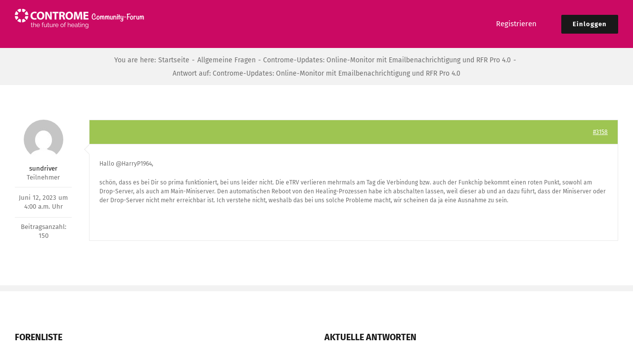

--- FILE ---
content_type: text/html; charset=UTF-8
request_url: https://community.controme.com/forums/reply/3158/
body_size: 38666
content:
<!DOCTYPE html>
<html class="avada-html-layout-wide avada-html-header-position-top" lang="de" prefix="og: http://ogp.me/ns# fb: http://ogp.me/ns/fb#">
<head>
	<meta http-equiv="X-UA-Compatible" content="IE=edge" />
	<meta http-equiv="Content-Type" content="text/html; charset=utf-8"/>
	<meta name="viewport" content="width=device-width, initial-scale=1" />
	<title>Controme Community Forum</title>
<meta name='robots' content='max-image-preview:large' />
<link rel="alternate" type="application/rss+xml" title="Controme Community Forum &raquo; Feed" href="https://community.controme.com/feed/" />
<link rel="alternate" type="application/rss+xml" title="Controme Community Forum &raquo; Kommentar-Feed" href="https://community.controme.com/comments/feed/" />
								<link rel="icon" href="https://community.controme.com/storage/2017/05/contromeicon16x16.png" type="image/png" />
		
					
						<link rel="apple-touch-icon" sizes="180x180" href="https://community.controme.com/storage/2017/05/contromeicon114x114.png" type="image/png">
		
					
						<link rel="icon" sizes="192x192" href="https://community.controme.com/storage/2017/05/contromeicon57x57.png" type="image/png">
		
					
						<meta name="msapplication-TileImage" content="https://community.controme.com/storage/2017/05/contromeicon144x144.png" type="image/png">
									<meta name="description" content="Hallo @HarryP1964,

schön, dass es bei Dir so prima funktioniert, bei uns leider nicht. Die eTRV verlieren mehrmals am Tag die Verbindung bzw. auch der Funkchip bekommt einen roten Punkt, sowohl am Drop-Server, als auch am Main-Miniserver. Den automatischen Reboot von den Healing-Prozessen habe ich abschalten lassen, weil dieser ab und an dazu führt, dass der"/>
				
		<meta property="og:locale" content="de_DE"/>
		<meta property="og:type" content="article"/>
		<meta property="og:site_name" content="Controme Community Forum"/>
		<meta property="og:title" content="  Antwort auf: Controme-Updates: Online-Monitor mit Emailbenachrichtigung und RFR Pro 4.0"/>
				<meta property="og:description" content="Hallo @HarryP1964,

schön, dass es bei Dir so prima funktioniert, bei uns leider nicht. Die eTRV verlieren mehrmals am Tag die Verbindung bzw. auch der Funkchip bekommt einen roten Punkt, sowohl am Drop-Server, als auch am Main-Miniserver. Den automatischen Reboot von den Healing-Prozessen habe ich abschalten lassen, weil dieser ab und an dazu führt, dass der"/>
				<meta property="og:url" content="https://community.controme.com/forums/reply/3158/"/>
																				<meta property="og:image" content="https://community.controme.com/storage/2017/04/Controme-community-forum-logo-50.png"/>
		<meta property="og:image:width" content="261"/>
		<meta property="og:image:height" content="40"/>
		<meta property="og:image:type" content="image/png"/>
				<script type="text/javascript">
window._wpemojiSettings = {"baseUrl":"https:\/\/s.w.org\/images\/core\/emoji\/14.0.0\/72x72\/","ext":".png","svgUrl":"https:\/\/s.w.org\/images\/core\/emoji\/14.0.0\/svg\/","svgExt":".svg","source":{"concatemoji":"https:\/\/community.controme.com\/lib\/js\/wp-emoji-release.min.js?rnd=23788"}};
/*! This file is auto-generated */
!function(e,a,t){var n,r,o,i=a.createElement("canvas"),p=i.getContext&&i.getContext("2d");function s(e,t){var a=String.fromCharCode,e=(p.clearRect(0,0,i.width,i.height),p.fillText(a.apply(this,e),0,0),i.toDataURL());return p.clearRect(0,0,i.width,i.height),p.fillText(a.apply(this,t),0,0),e===i.toDataURL()}function c(e){var t=a.createElement("script");t.src=e,t.defer=t.type="text/javascript",a.getElementsByTagName("head")[0].appendChild(t)}for(o=Array("flag","emoji"),t.supports={everything:!0,everythingExceptFlag:!0},r=0;r<o.length;r++)t.supports[o[r]]=function(e){if(p&&p.fillText)switch(p.textBaseline="top",p.font="600 32px Arial",e){case"flag":return s([127987,65039,8205,9895,65039],[127987,65039,8203,9895,65039])?!1:!s([55356,56826,55356,56819],[55356,56826,8203,55356,56819])&&!s([55356,57332,56128,56423,56128,56418,56128,56421,56128,56430,56128,56423,56128,56447],[55356,57332,8203,56128,56423,8203,56128,56418,8203,56128,56421,8203,56128,56430,8203,56128,56423,8203,56128,56447]);case"emoji":return!s([129777,127995,8205,129778,127999],[129777,127995,8203,129778,127999])}return!1}(o[r]),t.supports.everything=t.supports.everything&&t.supports[o[r]],"flag"!==o[r]&&(t.supports.everythingExceptFlag=t.supports.everythingExceptFlag&&t.supports[o[r]]);t.supports.everythingExceptFlag=t.supports.everythingExceptFlag&&!t.supports.flag,t.DOMReady=!1,t.readyCallback=function(){t.DOMReady=!0},t.supports.everything||(n=function(){t.readyCallback()},a.addEventListener?(a.addEventListener("DOMContentLoaded",n,!1),e.addEventListener("load",n,!1)):(e.attachEvent("onload",n),a.attachEvent("onreadystatechange",function(){"complete"===a.readyState&&t.readyCallback()})),(e=t.source||{}).concatemoji?c(e.concatemoji):e.wpemoji&&e.twemoji&&(c(e.twemoji),c(e.wpemoji)))}(window,document,window._wpemojiSettings);
</script>
<style type="text/css">
img.wp-smiley,
img.emoji {
	display: inline !important;
	border: none !important;
	box-shadow: none !important;
	height: 1em !important;
	width: 1em !important;
	margin: 0 0.07em !important;
	vertical-align: -0.1em !important;
	background: none !important;
	padding: 0 !important;
}
</style>
	<link rel='stylesheet' id='bbp_private_replies_style-css' href='https://community.controme.com/core/modules/fe72ecc3de/css/frond-end.css?rnd=23788' type='text/css' media='all' />
<link rel='stylesheet' id='gdatt-attachments-css' href='https://community.controme.com/core/modules/1ed76424aa/css/front.min.css?rnd=23788' type='text/css' media='all' />
<style id='akismet-widget-style-inline-css' type='text/css'>

			.a-stats {
				--akismet-color-mid-green: #357b49;
				--akismet-color-white: #fff;
				--akismet-color-light-grey: #f6f7f7;

				max-width: 350px;
				width: auto;
			}

			.a-stats * {
				all: unset;
				box-sizing: border-box;
			}

			.a-stats strong {
				font-weight: 600;
			}

			.a-stats a.a-stats__link,
			.a-stats a.a-stats__link:visited,
			.a-stats a.a-stats__link:active {
				background: var(--akismet-color-mid-green);
				border: none;
				box-shadow: none;
				border-radius: 8px;
				color: var(--akismet-color-white);
				cursor: pointer;
				display: block;
				font-family: -apple-system, BlinkMacSystemFont, 'Segoe UI', 'Roboto', 'Oxygen-Sans', 'Ubuntu', 'Cantarell', 'Helvetica Neue', sans-serif;
				font-weight: 500;
				padding: 12px;
				text-align: center;
				text-decoration: none;
				transition: all 0.2s ease;
			}

			/* Extra specificity to deal with TwentyTwentyOne focus style */
			.widget .a-stats a.a-stats__link:focus {
				background: var(--akismet-color-mid-green);
				color: var(--akismet-color-white);
				text-decoration: none;
			}

			.a-stats a.a-stats__link:hover {
				filter: brightness(110%);
				box-shadow: 0 4px 12px rgba(0, 0, 0, 0.06), 0 0 2px rgba(0, 0, 0, 0.16);
			}

			.a-stats .count {
				color: var(--akismet-color-white);
				display: block;
				font-size: 1.5em;
				line-height: 1.4;
				padding: 0 13px;
				white-space: nowrap;
			}
		
</style>
<link rel='stylesheet' id='bpbbpst-bbpress-widget-css-css' href='https://community.controme.com/core/modules/d3e3af9d4d/css/bpbbpst-bbpress-widget.css?rnd=23788' type='text/css' media='all' />
<link rel='stylesheet' id='fusion-dynamic-css-css' href='https://community.controme.com/storage/fusion-styles/67ffc6d7a90a88ea3cf0f4e7332091b8.min.css?rnd=23788' type='text/css' media='all' />
<script type='text/javascript' src='https://community.controme.com/lib/js/jquery/jquery.min.js?rnd=23788' id='jquery-core-js'></script>
<script type='text/javascript' src='https://community.controme.com/lib/js/jquery/jquery-migrate.min.js?rnd=23788' id='jquery-migrate-js'></script>
<link rel="canonical" href="https://community.controme.com/forums/reply/3158/" />
<link rel='shortlink' href='https://community.controme.com/?p=3158' />
<style type="text/css" id="css-fb-visibility">@media screen and (max-width: 640px){.fusion-no-small-visibility{display:none !important;}body .sm-text-align-center{text-align:center !important;}body .sm-text-align-left{text-align:left !important;}body .sm-text-align-right{text-align:right !important;}body .sm-flex-align-center{justify-content:center !important;}body .sm-flex-align-flex-start{justify-content:flex-start !important;}body .sm-flex-align-flex-end{justify-content:flex-end !important;}body .sm-mx-auto{margin-left:auto !important;margin-right:auto !important;}body .sm-ml-auto{margin-left:auto !important;}body .sm-mr-auto{margin-right:auto !important;}body .fusion-absolute-position-small{position:absolute;top:auto;width:100%;}.awb-sticky.awb-sticky-small{ position: sticky; top: var(--awb-sticky-offset,0); }}@media screen and (min-width: 641px) and (max-width: 1024px){.fusion-no-medium-visibility{display:none !important;}body .md-text-align-center{text-align:center !important;}body .md-text-align-left{text-align:left !important;}body .md-text-align-right{text-align:right !important;}body .md-flex-align-center{justify-content:center !important;}body .md-flex-align-flex-start{justify-content:flex-start !important;}body .md-flex-align-flex-end{justify-content:flex-end !important;}body .md-mx-auto{margin-left:auto !important;margin-right:auto !important;}body .md-ml-auto{margin-left:auto !important;}body .md-mr-auto{margin-right:auto !important;}body .fusion-absolute-position-medium{position:absolute;top:auto;width:100%;}.awb-sticky.awb-sticky-medium{ position: sticky; top: var(--awb-sticky-offset,0); }}@media screen and (min-width: 1025px){.fusion-no-large-visibility{display:none !important;}body .lg-text-align-center{text-align:center !important;}body .lg-text-align-left{text-align:left !important;}body .lg-text-align-right{text-align:right !important;}body .lg-flex-align-center{justify-content:center !important;}body .lg-flex-align-flex-start{justify-content:flex-start !important;}body .lg-flex-align-flex-end{justify-content:flex-end !important;}body .lg-mx-auto{margin-left:auto !important;margin-right:auto !important;}body .lg-ml-auto{margin-left:auto !important;}body .lg-mr-auto{margin-right:auto !important;}body .fusion-absolute-position-large{position:absolute;top:auto;width:100%;}.awb-sticky.awb-sticky-large{ position: sticky; top: var(--awb-sticky-offset,0); }}</style>		<script type="text/javascript">
			var doc = document.documentElement;
			doc.setAttribute( 'data-useragent', navigator.userAgent );
		</script>
		
<script async src="https://www.googletagmanager.com/gtag/js?id=UA-42638664-2"></script>
<script>
  window.dataLayer = window.dataLayer || [];
  function gtag(){dataLayer.push(arguments);}
  gtag('js', new Date());

  gtag('config', 'UA-42638664-2');
</script>				<style type="text/css" id="c4wp-checkout-css">
					.woocommerce-checkout .c4wp_captcha_field {
						margin-bottom: 10px;
						margin-top: 15px;
						position: relative;
						display: inline-block;
					}
				</style>
							<style type="text/css" id="c4wp-v3-lp-form-css">
				.login #login, .login #lostpasswordform {
					min-width: 350px !important;
				}
				.wpforms-field-c4wp iframe {
					width: 100% !important;
				}
			</style>
			
	</head>

<body class="reply bbpress bbp-no-js reply-template-default single single-reply postid-3158 fusion-image-hovers fusion-pagination-sizing fusion-button_type-flat fusion-button_span-yes fusion-button_gradient-linear avada-image-rollover-circle-yes avada-image-rollover-yes avada-image-rollover-direction-center_horiz fusion-body ltr fusion-sticky-header no-tablet-sticky-header no-mobile-sticky-header no-mobile-slidingbar avada-has-rev-slider-styles fusion-disable-outline fusion-sub-menu-fade mobile-logo-pos-left layout-wide-mode avada-has-boxed-modal-shadow-none layout-scroll-offset-full avada-has-zero-margin-offset-top fusion-top-header menu-text-align-center mobile-menu-design-classic fusion-show-pagination-text fusion-header-layout-v1 avada-responsive avada-footer-fx-none avada-menu-highlight-style-arrow fusion-search-form-clean fusion-main-menu-search-overlay fusion-avatar-circle avada-dropdown-styles avada-blog-layout-large avada-blog-archive-layout-large avada-header-shadow-no avada-menu-icon-position-left avada-has-megamenu-shadow avada-has-breadcrumb-mobile-hidden avada-has-titlebar-bar_and_content avada-header-border-color-full-transparent avada-has-pagination-padding avada-flyout-menu-direction-fade avada-ec-views-v1" data-awb-post-id="3158">
	<svg xmlns="http://www.w3.org/2000/svg" viewBox="0 0 0 0" width="0" height="0" focusable="false" role="none" style="visibility: hidden; position: absolute; left: -9999px; overflow: hidden;" ><defs><filter id="wp-duotone-dark-grayscale"><feColorMatrix color-interpolation-filters="sRGB" type="matrix" values=" .299 .587 .114 0 0 .299 .587 .114 0 0 .299 .587 .114 0 0 .299 .587 .114 0 0 " /><feComponentTransfer color-interpolation-filters="sRGB" ><feFuncR type="table" tableValues="0 0.49803921568627" /><feFuncG type="table" tableValues="0 0.49803921568627" /><feFuncB type="table" tableValues="0 0.49803921568627" /><feFuncA type="table" tableValues="1 1" /></feComponentTransfer><feComposite in2="SourceGraphic" operator="in" /></filter></defs></svg><svg xmlns="http://www.w3.org/2000/svg" viewBox="0 0 0 0" width="0" height="0" focusable="false" role="none" style="visibility: hidden; position: absolute; left: -9999px; overflow: hidden;" ><defs><filter id="wp-duotone-grayscale"><feColorMatrix color-interpolation-filters="sRGB" type="matrix" values=" .299 .587 .114 0 0 .299 .587 .114 0 0 .299 .587 .114 0 0 .299 .587 .114 0 0 " /><feComponentTransfer color-interpolation-filters="sRGB" ><feFuncR type="table" tableValues="0 1" /><feFuncG type="table" tableValues="0 1" /><feFuncB type="table" tableValues="0 1" /><feFuncA type="table" tableValues="1 1" /></feComponentTransfer><feComposite in2="SourceGraphic" operator="in" /></filter></defs></svg><svg xmlns="http://www.w3.org/2000/svg" viewBox="0 0 0 0" width="0" height="0" focusable="false" role="none" style="visibility: hidden; position: absolute; left: -9999px; overflow: hidden;" ><defs><filter id="wp-duotone-purple-yellow"><feColorMatrix color-interpolation-filters="sRGB" type="matrix" values=" .299 .587 .114 0 0 .299 .587 .114 0 0 .299 .587 .114 0 0 .299 .587 .114 0 0 " /><feComponentTransfer color-interpolation-filters="sRGB" ><feFuncR type="table" tableValues="0.54901960784314 0.98823529411765" /><feFuncG type="table" tableValues="0 1" /><feFuncB type="table" tableValues="0.71764705882353 0.25490196078431" /><feFuncA type="table" tableValues="1 1" /></feComponentTransfer><feComposite in2="SourceGraphic" operator="in" /></filter></defs></svg><svg xmlns="http://www.w3.org/2000/svg" viewBox="0 0 0 0" width="0" height="0" focusable="false" role="none" style="visibility: hidden; position: absolute; left: -9999px; overflow: hidden;" ><defs><filter id="wp-duotone-blue-red"><feColorMatrix color-interpolation-filters="sRGB" type="matrix" values=" .299 .587 .114 0 0 .299 .587 .114 0 0 .299 .587 .114 0 0 .299 .587 .114 0 0 " /><feComponentTransfer color-interpolation-filters="sRGB" ><feFuncR type="table" tableValues="0 1" /><feFuncG type="table" tableValues="0 0.27843137254902" /><feFuncB type="table" tableValues="0.5921568627451 0.27843137254902" /><feFuncA type="table" tableValues="1 1" /></feComponentTransfer><feComposite in2="SourceGraphic" operator="in" /></filter></defs></svg><svg xmlns="http://www.w3.org/2000/svg" viewBox="0 0 0 0" width="0" height="0" focusable="false" role="none" style="visibility: hidden; position: absolute; left: -9999px; overflow: hidden;" ><defs><filter id="wp-duotone-midnight"><feColorMatrix color-interpolation-filters="sRGB" type="matrix" values=" .299 .587 .114 0 0 .299 .587 .114 0 0 .299 .587 .114 0 0 .299 .587 .114 0 0 " /><feComponentTransfer color-interpolation-filters="sRGB" ><feFuncR type="table" tableValues="0 0" /><feFuncG type="table" tableValues="0 0.64705882352941" /><feFuncB type="table" tableValues="0 1" /><feFuncA type="table" tableValues="1 1" /></feComponentTransfer><feComposite in2="SourceGraphic" operator="in" /></filter></defs></svg><svg xmlns="http://www.w3.org/2000/svg" viewBox="0 0 0 0" width="0" height="0" focusable="false" role="none" style="visibility: hidden; position: absolute; left: -9999px; overflow: hidden;" ><defs><filter id="wp-duotone-magenta-yellow"><feColorMatrix color-interpolation-filters="sRGB" type="matrix" values=" .299 .587 .114 0 0 .299 .587 .114 0 0 .299 .587 .114 0 0 .299 .587 .114 0 0 " /><feComponentTransfer color-interpolation-filters="sRGB" ><feFuncR type="table" tableValues="0.78039215686275 1" /><feFuncG type="table" tableValues="0 0.94901960784314" /><feFuncB type="table" tableValues="0.35294117647059 0.47058823529412" /><feFuncA type="table" tableValues="1 1" /></feComponentTransfer><feComposite in2="SourceGraphic" operator="in" /></filter></defs></svg><svg xmlns="http://www.w3.org/2000/svg" viewBox="0 0 0 0" width="0" height="0" focusable="false" role="none" style="visibility: hidden; position: absolute; left: -9999px; overflow: hidden;" ><defs><filter id="wp-duotone-purple-green"><feColorMatrix color-interpolation-filters="sRGB" type="matrix" values=" .299 .587 .114 0 0 .299 .587 .114 0 0 .299 .587 .114 0 0 .299 .587 .114 0 0 " /><feComponentTransfer color-interpolation-filters="sRGB" ><feFuncR type="table" tableValues="0.65098039215686 0.40392156862745" /><feFuncG type="table" tableValues="0 1" /><feFuncB type="table" tableValues="0.44705882352941 0.4" /><feFuncA type="table" tableValues="1 1" /></feComponentTransfer><feComposite in2="SourceGraphic" operator="in" /></filter></defs></svg><svg xmlns="http://www.w3.org/2000/svg" viewBox="0 0 0 0" width="0" height="0" focusable="false" role="none" style="visibility: hidden; position: absolute; left: -9999px; overflow: hidden;" ><defs><filter id="wp-duotone-blue-orange"><feColorMatrix color-interpolation-filters="sRGB" type="matrix" values=" .299 .587 .114 0 0 .299 .587 .114 0 0 .299 .587 .114 0 0 .299 .587 .114 0 0 " /><feComponentTransfer color-interpolation-filters="sRGB" ><feFuncR type="table" tableValues="0.098039215686275 1" /><feFuncG type="table" tableValues="0 0.66274509803922" /><feFuncB type="table" tableValues="0.84705882352941 0.41960784313725" /><feFuncA type="table" tableValues="1 1" /></feComponentTransfer><feComposite in2="SourceGraphic" operator="in" /></filter></defs></svg>
<script type="text/javascript" id="bbp-swap-no-js-body-class">
	document.body.className = document.body.className.replace( 'bbp-no-js', 'bbp-js' );
</script>

	<a class="skip-link screen-reader-text" href="#content">Zum Inhalt springen</a>

	<div id="boxed-wrapper">
		
		<div id="wrapper" class="fusion-wrapper">
			<div id="home" style="position:relative;top:-1px;"></div>
							
					
			<header class="fusion-header-wrapper">
				<div class="fusion-header-v1 fusion-logo-alignment fusion-logo-left fusion-sticky-menu- fusion-sticky-logo- fusion-mobile-logo-  fusion-mobile-menu-design-classic">
					<div class="fusion-header-sticky-height"></div>
<div class="fusion-header">
	<div class="fusion-row">
					<div class="fusion-logo" data-margin-top="18px" data-margin-bottom="18px" data-margin-left="0px" data-margin-right="0px">
			<a class="fusion-logo-link"  href="https://community.controme.com/" >

						
			<img src="https://community.controme.com/storage/2017/04/Controme-community-forum-logo-50.png" srcset="https://community.controme.com/storage/2017/04/Controme-community-forum-logo-50.png 1x, https://community.controme.com/storage/2017/04/Controme-community-forum-logo.png 2x" width="261" height="40" style="max-height:40px;height:auto;" alt="Controme Community Forum Logo" data-retina_logo_url="https://community.controme.com/storage/2017/04/Controme-community-forum-logo.png" class="fusion-standard-logo" />

			
					</a>
		</div>		<nav class="fusion-main-menu" aria-label="Hauptmenü"><div class="fusion-overlay-search">		<form role="search" class="searchform fusion-search-form  fusion-search-form-clean" method="get" action="https://community.controme.com/">
			<div class="fusion-search-form-content">

				
				<div class="fusion-search-field search-field">
					<label><span class="screen-reader-text">Search for:</span>
													<input type="search" value="" name="s" class="s" placeholder="Search..." required aria-required="true" aria-label="Search..."/>
											</label>
				</div>
				<div class="fusion-search-button search-button">
					<input type="submit" class="fusion-search-submit searchsubmit" aria-label="Search" value="&#xf002;" />
									</div>

				
			</div>


			
		</form>
		<div class="fusion-search-spacer"></div><a href="#" role="button" aria-label="Schließe die Suche" class="fusion-close-search"></a></div><ul id="menu-main-menu" class="fusion-menu"><li  id="menu-item-3294"  class="menu-item menu-item-type-custom menu-item-object-custom menu-item-3294"  data-item-id="3294"><a  href="https://community.controme.com/register" class="fusion-arrow-highlight"><span class="menu-text">Registrieren<span class="fusion-arrow-svg"><svg height="12px" width="27px">
					<path d="M0 0 L13.5 12 L27 0 Z" fill="#cb0963" />
					</svg></span></span></a></li><li  id="menu-item-986"  class="menu-item menu-item-type-post_type menu-item-object-page menu-item-has-children menu-item-986 fusion-dropdown-menu fusion-menu-item-button"  data-item-id="986"><a  href="https://community.controme.com/log-in/" class="fusion-arrow-highlight"><span class="menu-text fusion-button button-default button-medium">Einloggen<span class="fusion-arrow-svg"><svg height="12px" width="27px">
					<path d="M0 0 L13.5 12 L27 0 Z" fill="#cb0963" />
					</svg></span><span class="fusion-dropdown-svg"><svg height="12px" width="27px">
						<path d="M0 12 L13.5 0 L27 12 Z" fill="rgba(25,152,177,0.85)"/>
						</svg></span></span></a><ul class="sub-menu"><li  id="menu-item-985"  class="menu-item menu-item-type-post_type menu-item-object-page menu-item-985 fusion-dropdown-submenu" ><a  href="https://community.controme.com/recover-password/" class="fusion-arrow-highlight"><span>Passwort vergessen?</span></a></li></ul></li></ul></nav>
<nav class="fusion-mobile-nav-holder fusion-mobile-menu-text-align-left" aria-label="Main Menu Mobile"></nav>

					</div>
</div>
				</div>
				<div class="fusion-clearfix"></div>
			</header>
								
							<div id="sliders-container" class="fusion-slider-visibility">
					</div>
				
					
							
			<section class="avada-page-titlebar-wrapper" aria-label="Page Title Bar">
	<div class="fusion-page-title-bar fusion-page-title-bar-none fusion-page-title-bar-center">
		<div class="fusion-page-title-row">
			<div class="fusion-page-title-wrapper">
				<div class="fusion-page-title-captions">

					
																		<div class="fusion-page-title-secondary">
								<nav class="fusion-breadcrumbs" aria-label="Breadcrumb"><ol class="awb-breadcrumb-list"><li class="fusion-breadcrumb-item"  aria-hidden="true"><span  class="fusion-breadcrumb-prefix">You are here:</span></li><li class="fusion-breadcrumb-item awb-breadcrumb-sep awb-home" ><a href="https://community.controme.com" class="fusion-breadcrumb-link"><span >Startseite</span></a></li><li class="fusion-breadcrumb-item awb-breadcrumb-sep" ><a href="https://community.controme.com/forums/forum/allgemeine-fragen/" class="fusion-breadcrumb-link"><span >Allgemeine Fragen</span></a></li><li class="fusion-breadcrumb-item awb-breadcrumb-sep" ><a href="https://community.controme.com/forums/topic/neueste-updates-ausfall-email-und-rfr-pro-4-0/" class="fusion-breadcrumb-link"><span >Controme-Updates: Online-Monitor mit Emailbenachrichtigung und RFR Pro 4.0</span></a></li><li class="fusion-breadcrumb-item"  aria-current="page"><span  class="breadcrumb-leaf">Antwort auf: Controme-Updates: Online-Monitor mit Emailbenachrichtigung und RFR Pro 4.0</span></li></ol></nav>							</div>
											
				</div>

				
			</div>
		</div>
	</div>
</section>

						<main id="main" class="clearfix ">
				<div class="fusion-row" style="">
<section id="content" class="" style="width: 100%;">
					<div id="post-3158" class="post-3158 reply type-reply status-publish hentry">
			<span class="entry-title rich-snippet-hidden">Antwort auf: Controme-Updates: Online-Monitor mit Emailbenachrichtigung und RFR Pro 4.0</span><span class="vcard rich-snippet-hidden"><span class="fn"><a href="https://community.controme.com/writer/sundriver/" title="Beiträge von sundriver" rel="author">sundriver</a></span></span><span class="updated rich-snippet-hidden">2023-06-12T04:00:38+00:00</span>			<div class="post-content">
				
<div id="bbpress-forums" class="bbpress-wrapper">

	<div class="bbp-breadcrumb"><p><a href="https://community.controme.com" class="bbp-breadcrumb-home">Home</a> <span class="bbp-breadcrumb-sep">&rsaquo;</span> <a href="https://community.controme.com/forums/" class="bbp-breadcrumb-root">Foren</a> <span class="bbp-breadcrumb-sep">&rsaquo;</span> <a href="https://community.controme.com/forums/forum/allgemeine-fragen/" class="bbp-breadcrumb-forum">Allgemeine Fragen</a> <span class="bbp-breadcrumb-sep">&rsaquo;</span> <a href="https://community.controme.com/forums/topic/neueste-updates-ausfall-email-und-rfr-pro-4-0/" class="bbp-breadcrumb-topic">Controme-Updates: Online-Monitor mit Emailbenachrichtigung und RFR Pro 4.0</a> <span class="bbp-breadcrumb-sep">&rsaquo;</span> <span class="bbp-breadcrumb-current">Antwort auf: Controme-Updates: Online-Monitor mit Emailbenachrichtigung und RFR Pro 4.0</span></p></div>
	
	
		
<div class="loop-item--1 user-id-258 bbp-parent-forum-1245 bbp-parent-topic-3081 bbp-reply-position-8 even  post-3158 reply type-reply status-publish hentry">

	<div class="bbp-reply-author">

		
		<a href="https://community.controme.com/forums/users/sundriver/" title="Das Profil von sundriver anzeigen" class="bbp-author-link"><span  class="bbp-author-avatar"><img alt='' src='https://secure.gravatar.com/avatar/4a52cf8d1759610a748c351b2c91e4fa?s=80&#038;d=mm&#038;r=g' srcset='https://secure.gravatar.com/avatar/4a52cf8d1759610a748c351b2c91e4fa?s=160&#038;d=mm&#038;r=g 2x' class='avatar avatar-80 photo' height='80' width='80' decoding='async'/></span><span  class="bbp-author-name">sundriver</span></a><div class="bbp-author-role">Teilnehmer</div>
		

				<div class="bbp-reply-post-date">Juni 12, 2023 um 4:00 a.m. Uhr</div>
				<div class="bbps-post-count">Beitragsanzahl: 150</div>

		
	</div>

	<div class="bbp-reply-content">

		<div id="post-3158" class="bbp-reply-header clearfix">

			<div class="bbp-meta">

				
				<a href="https://community.controme.com/forums/topic/neueste-updates-ausfall-email-und-rfr-pro-4-0/#post-3158" class="bbp-reply-permalink">#3158</a>

				
				<span class="bbp-admin-links"></span>
				
			</div>

		</div>

		<div class="bbp-reply-entry">
					<div class="bbp-arrow"></div>
		
			<p>Hallo @HarryP1964,</p>
<p>schön, dass es bei Dir so prima funktioniert, bei uns leider nicht. Die eTRV verlieren mehrmals am Tag die Verbindung bzw. auch der Funkchip bekommt einen roten Punkt, sowohl am Drop-Server, als auch am Main-Miniserver. Den automatischen Reboot von den Healing-Prozessen habe ich abschalten lassen, weil dieser ab und an dazu führt, dass der Miniserver oder der Drop-Server nicht mehr erreichbar ist. Ich verstehe nicht, weshalb das bei uns solche Probleme macht, wir scheinen da ja eine Ausnahme zu sein.</p>

					</div>

	</div>

</div>

	
	
</div>
							</div>
												</div>
	</section>
						
					</div>  
				</main>  
				
				
								
					
		<div class="fusion-footer">
					
	<footer class="fusion-footer-widget-area fusion-widget-area">
		<div class="fusion-row">
			<div class="fusion-columns fusion-columns-2 fusion-widget-area">
				
																									<div class="fusion-column col-lg-6 col-md-6 col-sm-6">
							<section id="bbp_forums_widget-6" class="fusion-footer-widget-column widget widget_display_forums" style="border-style: solid;border-color:transparent;border-width:0px;"><h4 class="widget-title">Forenliste</h4>
		<ul class="bbp-forums-widget">

			
				<li >
					<a class="bbp-forum-title" href="https://community.controme.com/forums/forum/allgemeine-bedienung/">
						Allgemeine Bedienung					</a>
				</li>

			
				<li >
					<a class="bbp-forum-title" href="https://community.controme.com/forums/forum/allgemeine-fragen/">
						Allgemeine Fragen					</a>
				</li>

			
				<li >
					<a class="bbp-forum-title" href="https://community.controme.com/forums/forum/feature-vorschlagen/">
						Feature vorschlagen					</a>
				</li>

			
				<li >
					<a class="bbp-forum-title" href="https://community.controme.com/forums/forum/hardware/">
						Hardware					</a>
				</li>

			
				<li >
					<a class="bbp-forum-title" href="https://community.controme.com/forums/forum/projekte/">
						Projekte					</a>
				</li>

			
				<li >
					<a class="bbp-forum-title" href="https://community.controme.com/forums/forum/software-plugins/">
						Software-Plugins					</a>
				</li>

			
				<li >
					<a class="bbp-forum-title" href="https://community.controme.com/forums/forum/systemoptimierung/">
						Systemoptimierung					</a>
				</li>

			
		</ul>

		<div style="clear:both;"></div></section>																					</div>
																										<div class="fusion-column fusion-column-last col-lg-6 col-md-6 col-sm-6">
							<section id="bbp_replies_widget-3" class="fusion-footer-widget-column widget widget_display_replies" style="border-style: solid;border-color:transparent;border-width:0px;"><h4 class="widget-title">Aktuelle Antworten</h4>
		<ul class="bbp-replies-widget">

			
				<li>

					<span  class="bbp-author-avatar"><img alt='' src='https://secure.gravatar.com/avatar/?s=14&#038;d=mm&#038;r=g' srcset='https://secure.gravatar.com/avatar/?s=28&#038;d=mm&#038;r=g 2x' class='avatar avatar-14 photo avatar-default' height='14' width='14' decoding='async'/></span><span  class="bbp-author-name">Anonym</span> zu <a class="bbp-reply-topic-title" href="https://community.controme.com/forums/topic/wandthermostat-nach-neustart-staendig-rot/#post-3373" title="Update
Problem konnte hiermit gelöst werden:
1. W&hellip;">Wandthermostat nach Neustart ständig rot</a> <time datetime="2025-10-17 07:48:32">vor 3 Monaten</time>
				</li>

			
				<li>

					<span  class="bbp-author-avatar"><img alt='' src='https://secure.gravatar.com/avatar/?s=14&#038;d=mm&#038;r=g' srcset='https://secure.gravatar.com/avatar/?s=28&#038;d=mm&#038;r=g 2x' class='avatar avatar-14 photo avatar-default' height='14' width='14' decoding='async'/></span><span  class="bbp-author-name">Anonym</span> zu <a class="bbp-reply-topic-title" href="https://community.controme.com/forums/topic/how-online-it-homework-help-boosted-my-confidence-and-grades/#post-3306" title="Using online experts&#8216; support to boost writ&hellip;">How Online IT Homework Help Boosted My Confidence and Grades</a> <time datetime="2025-09-23 12:06:43">vor 4 Monaten</time>
				</li>

			
				<li>

					<a href="https://community.controme.com/forums/users/user5030789/" title="Das Profil von user5030789 anzeigen" class="bbp-author-link"><span  class="bbp-author-avatar"><img alt='' src='https://secure.gravatar.com/avatar/9579bb901b344b0773fe8e148af0f6ea?s=14&#038;d=mm&#038;r=g' srcset='https://secure.gravatar.com/avatar/9579bb901b344b0773fe8e148af0f6ea?s=28&#038;d=mm&#038;r=g 2x' class='avatar avatar-14 photo' height='14' width='14' decoding='async'/></span><span  class="bbp-author-name">user5030789</span></a> zu <a class="bbp-reply-topic-title" href="https://community.controme.com/forums/topic/miniserver-tuning-oder-wie-weit-man-mit-40-euro-kommt/page/2/#post-3284" title="Hallo, könnt Ihr mir die Anleitung zukommen lasse&hellip;">Miniserver Tuning &#8211; oder wie weit man mit 40 Euro kommt</a> <time datetime="2025-04-05 10:57:16">vor 9 Monaten, 3 Wochen</time>
				</li>

			
				<li>

					<a href="https://community.controme.com/forums/users/harryp_1964/" title="Das Profil von HarryP_1964 anzeigen" class="bbp-author-link"><span  class="bbp-author-avatar"><img alt='' src='https://secure.gravatar.com/avatar/662cf927b1298bd87b1a3c4b5fe74f45?s=14&#038;d=mm&#038;r=g' srcset='https://secure.gravatar.com/avatar/662cf927b1298bd87b1a3c4b5fe74f45?s=28&#038;d=mm&#038;r=g 2x' class='avatar avatar-14 photo' height='14' width='14' decoding='async'/></span><span  class="bbp-author-name">HarryP_1964</span></a> zu <a class="bbp-reply-topic-title" href="https://community.controme.com/forums/topic/alexa-plugin/#post-3281" title="Hallo Thomas,
vielen Dank für Deine Nachricht im &hellip;">ALEXA-Plugin</a> <time datetime="2025-03-11 22:03:36">vor 10 Monaten, 2 Wochen</time>
				</li>

			
				<li>

					<a href="https://community.controme.com/forums/users/harryp_1964/" title="Das Profil von HarryP_1964 anzeigen" class="bbp-author-link"><span  class="bbp-author-avatar"><img alt='' src='https://secure.gravatar.com/avatar/662cf927b1298bd87b1a3c4b5fe74f45?s=14&#038;d=mm&#038;r=g' srcset='https://secure.gravatar.com/avatar/662cf927b1298bd87b1a3c4b5fe74f45?s=28&#038;d=mm&#038;r=g 2x' class='avatar avatar-14 photo' height='14' width='14' decoding='async'/></span><span  class="bbp-author-name">HarryP_1964</span></a> zu <a class="bbp-reply-topic-title" href="https://community.controme.com/forums/topic/alexa-plugin/#post-3275" title="@thomas
vielen Dank für Deine Mühe, werde es glei&hellip;">ALEXA-Plugin</a> <time datetime="2025-03-04 14:18:46">vor 10 Monaten, 3 Wochen</time>
				</li>

			
		</ul>

		<div style="clear:both;"></div></section>																					</div>
																																													
				<div class="fusion-clearfix"></div>
			</div> 
		</div> 
	</footer> 

	
	<footer id="footer" class="fusion-footer-copyright-area">
		<div class="fusion-row">
			<div class="fusion-copyright-content">

				<div class="fusion-copyright-notice">
		<div>
		© Copyright 2023 Controme | All Rights Reserved	</div>
</div>

			</div> 
		</div> 
	</footer> 
		</div> 

		
																</div> 
		</div> 
				<a class="fusion-one-page-text-link fusion-page-load-link" tabindex="-1" href="#" aria-hidden="true">Page load link</a>

		<div class="avada-footer-scripts">
			<script type="text/javascript">var fusionNavIsCollapsed=function(e){var t,n;window.innerWidth<=e.getAttribute("data-breakpoint")?(e.classList.add("collapse-enabled"),e.classList.remove("awb-menu_desktop"),e.classList.contains("expanded")||(e.setAttribute("aria-expanded","false"),window.dispatchEvent(new Event("fusion-mobile-menu-collapsed",{bubbles:!0,cancelable:!0}))),(n=e.querySelectorAll(".menu-item-has-children.expanded")).length&&n.forEach(function(e){e.querySelector(".awb-menu__open-nav-submenu_mobile").setAttribute("aria-expanded","false")})):(null!==e.querySelector(".menu-item-has-children.expanded .awb-menu__open-nav-submenu_click")&&e.querySelector(".menu-item-has-children.expanded .awb-menu__open-nav-submenu_click").click(),e.classList.remove("collapse-enabled"),e.classList.add("awb-menu_desktop"),e.setAttribute("aria-expanded","true"),null!==e.querySelector(".awb-menu__main-ul")&&e.querySelector(".awb-menu__main-ul").removeAttribute("style")),e.classList.add("no-wrapper-transition"),clearTimeout(t),t=setTimeout(()=>{e.classList.remove("no-wrapper-transition")},400),e.classList.remove("loading")},fusionRunNavIsCollapsed=function(){var e,t=document.querySelectorAll(".awb-menu");for(e=0;e<t.length;e++)fusionNavIsCollapsed(t[e])};function avadaGetScrollBarWidth(){var e,t,n,l=document.createElement("p");return l.style.width="100%",l.style.height="200px",(e=document.createElement("div")).style.position="absolute",e.style.top="0px",e.style.left="0px",e.style.visibility="hidden",e.style.width="200px",e.style.height="150px",e.style.overflow="hidden",e.appendChild(l),document.body.appendChild(e),t=l.offsetWidth,e.style.overflow="scroll",t==(n=l.offsetWidth)&&(n=e.clientWidth),document.body.removeChild(e),jQuery("html").hasClass("awb-scroll")&&10<t-n?10:t-n}fusionRunNavIsCollapsed(),window.addEventListener("fusion-resize-horizontal",fusionRunNavIsCollapsed);</script><script type='text/javascript' src='https://community.controme.com/core/modules/017629f141/templates/default/js/editor.min.js?rnd=23788' id='bbpress-editor-js'></script>
<script type='text/javascript' src='https://community.controme.com/core/modules/8516d2654f/includes/swv/js/index.js?rnd=23788' id='swv-js'></script>
<script type='text/javascript' id='contact-form-7-js-extra'>
/* <![CDATA[ */
var wpcf7 = {"api":{"root":"https:\/\/community.controme.com\/wp-json\/","namespace":"contact-form-7\/v1"}};
/* ]]> */
</script>
<script type='text/javascript' src='https://community.controme.com/core/modules/8516d2654f/includes/js/index.js?rnd=23788' id='contact-form-7-js'></script>
<script type='text/javascript' id='gdatt-attachments-js-extra'>
/* <![CDATA[ */
var gdbbPressAttachmentsInit = {"max_files":"4","are_you_sure":"This operation is not reversible. Are you sure?"};
/* ]]> */
</script>
<script type='text/javascript' src='https://community.controme.com/core/modules/1ed76424aa/js/front.min.js?rnd=23788' id='gdatt-attachments-js'></script>
<script type='text/javascript' src='https://community.controme.com/storage/fusion-scripts/8671abb200f9ee1ba53db8eb67aa2096.min.js?rnd=23788' id='fusion-scripts-js'></script>
				<script type="text/javascript">
				jQuery( document ).ready( function() {
					var ajaxurl = 'https://community.controme.com/wp-admin/admin-ajax.php';
					if ( 0 < jQuery( '.fusion-login-nonce' ).length ) {
						jQuery.get( ajaxurl, { 'action': 'fusion_login_nonce' }, function( response ) {
							jQuery( '.fusion-login-nonce' ).html( response );
						});
					}
				});
								</script>
				<script type="application/ld+json">{"@context":"https:\/\/schema.org","@type":"BreadcrumbList","itemListElement":[{"@type":"ListItem","position":1,"name":"Startseite","item":"https:\/\/community.controme.com"},{"@type":"ListItem","position":2,"name":"Allgemeine Fragen","item":"https:\/\/community.controme.com\/forums\/forum\/allgemeine-fragen\/"},{"@type":"ListItem","position":3,"name":"Controme-Updates: Online-Monitor mit Emailbenachrichtigung und RFR Pro 4.0","item":"https:\/\/community.controme.com\/forums\/topic\/neueste-updates-ausfall-email-und-rfr-pro-4-0\/"}]}</script>		</div>

			<section class="to-top-container to-top-right" aria-labelledby="awb-to-top-label">
		<a href="#" id="toTop" class="fusion-top-top-link">
			<span id="awb-to-top-label" class="screen-reader-text">Nach oben</span>

					</a>
	</section>
		</body>
</html>
